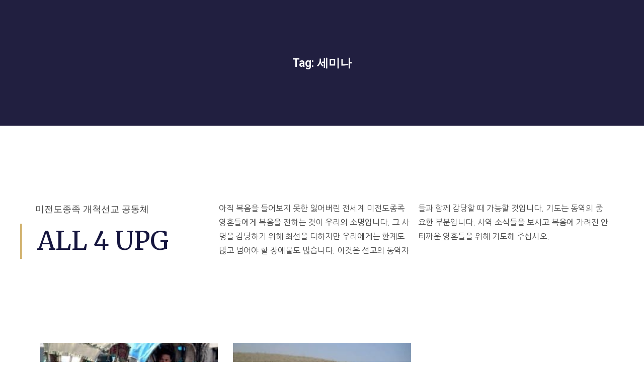

--- FILE ---
content_type: text/html; charset=UTF-8
request_url: https://all4upg.com/tag/%EC%84%B8%EB%AF%B8%EB%82%98/
body_size: 13606
content:
<!DOCTYPE html>
<html lang="en-US">
<head>
	<meta charset="UTF-8">
		<meta name='robots' content='index, follow, max-image-preview:large, max-snippet:-1, max-video-preview:-1'/>
<meta name="viewport" content="width=device-width, initial-scale=1">
	<!-- This site is optimized with the Yoast SEO plugin v24.2 - https://yoast.com/wordpress/plugins/seo/ -->
	<title>세미나 Archives - ALL 4 UPG</title>
	<link rel="canonical" href="https://all4upg.com/tag/세미나/"/>
	<meta property="og:locale" content="en_US"/>
	<meta property="og:type" content="article"/>
	<meta property="og:title" content="세미나 Archives - ALL 4 UPG"/>
	<meta property="og:url" content="https://all4upg.com/tag/세미나/"/>
	<meta property="og:site_name" content="ALL 4 UPG"/>
	<meta name="twitter:card" content="summary_large_image"/>
	<script type="application/ld+json" class="yoast-schema-graph">{"@context":"https://schema.org","@graph":[{"@type":"CollectionPage","@id":"https://all4upg.com/tag/%ec%84%b8%eb%af%b8%eb%82%98/","url":"https://all4upg.com/tag/%ec%84%b8%eb%af%b8%eb%82%98/","name":"세미나 Archives - ALL 4 UPG","isPartOf":{"@id":"http://44.237.77.86/#website"},"primaryImageOfPage":{"@id":"https://all4upg.com/tag/%ec%84%b8%eb%af%b8%eb%82%98/#primaryimage"},"image":{"@id":"https://all4upg.com/tag/%ec%84%b8%eb%af%b8%eb%82%98/#primaryimage"},"thumbnailUrl":"https://all4upg.com/wp-content/uploads/2020/05/India-licshaw2.jpeg","breadcrumb":{"@id":"https://all4upg.com/tag/%ec%84%b8%eb%af%b8%eb%82%98/#breadcrumb"},"inLanguage":"en-US"},{"@type":"ImageObject","inLanguage":"en-US","@id":"https://all4upg.com/tag/%ec%84%b8%eb%af%b8%eb%82%98/#primaryimage","url":"https://all4upg.com/wp-content/uploads/2020/05/India-licshaw2.jpeg","contentUrl":"https://all4upg.com/wp-content/uploads/2020/05/India-licshaw2.jpeg","width":476,"height":317},{"@type":"BreadcrumbList","@id":"https://all4upg.com/tag/%ec%84%b8%eb%af%b8%eb%82%98/#breadcrumb","itemListElement":[{"@type":"ListItem","position":1,"name":"Home","item":"http://44.237.77.86/"},{"@type":"ListItem","position":2,"name":"세미나"}]},{"@type":"WebSite","@id":"http://44.237.77.86/#website","url":"http://44.237.77.86/","name":"ALL 4 UPG","description":"미전도종족 개척선교","publisher":{"@id":"http://44.237.77.86/#organization"},"potentialAction":[{"@type":"SearchAction","target":{"@type":"EntryPoint","urlTemplate":"http://44.237.77.86/?s={search_term_string}"},"query-input":{"@type":"PropertyValueSpecification","valueRequired":true,"valueName":"search_term_string"}}],"inLanguage":"en-US"},{"@type":"Organization","@id":"http://44.237.77.86/#organization","name":"ALL 4 UPG","url":"http://44.237.77.86/","logo":{"@type":"ImageObject","inLanguage":"en-US","@id":"http://44.237.77.86/#/schema/logo/image/","url":"https://all4upg.com/wp-content/uploads/2021/01/cropped-cropped-a4u_Orange.jpeg","contentUrl":"https://all4upg.com/wp-content/uploads/2021/01/cropped-cropped-a4u_Orange.jpeg","width":512,"height":512,"caption":"ALL 4 UPG"},"image":{"@id":"http://44.237.77.86/#/schema/logo/image/"}}]}</script>
	<!-- / Yoast SEO plugin. -->


<link rel='dns-prefetch' href='//js.stripe.com'/>
<link rel='dns-prefetch' href='//fonts.googleapis.com'/>
<link rel='dns-prefetch' href='//www.googletagmanager.com'/>
<link rel="alternate" type="application/rss+xml" title="ALL 4 UPG &raquo; Feed" href="https://all4upg.com/feed/"/>
<link rel="alternate" type="application/rss+xml" title="ALL 4 UPG &raquo; Comments Feed" href="https://all4upg.com/comments/feed/"/>
<link rel="alternate" type="application/rss+xml" title="ALL 4 UPG &raquo; 세미나 Tag Feed" href="https://all4upg.com/tag/%ec%84%b8%eb%af%b8%eb%82%98/feed/"/>
<style id='wp-img-auto-sizes-contain-inline-css'>img:is([sizes=auto i],[sizes^="auto," i]){contain-intrinsic-size:3000px 1500px}</style>
<style id='wp-emoji-styles-inline-css'>img.wp-smiley,img.emoji{display:inline!important;border:none!important;box-shadow:none!important;height:1em!important;width:1em!important;margin:0 .07em!important;vertical-align:-.1em!important;background:none!important;padding:0!important}</style>
<link rel='stylesheet' id='wpacu-combined-css-head-1' href='//all4upg.com/wp-content/cache/asset-cleanup/css/head-a5adb2caaf50cf2e899078726ee853a61bd02e97.css' type='text/css' media='all'/>
<style id='global-styles-inline-css'>:root{--wp--preset--aspect-ratio--square:1;--wp--preset--aspect-ratio--4-3: 4/3;--wp--preset--aspect-ratio--3-4: 3/4;--wp--preset--aspect-ratio--3-2: 3/2;--wp--preset--aspect-ratio--2-3: 2/3;--wp--preset--aspect-ratio--16-9: 16/9;--wp--preset--aspect-ratio--9-16: 9/16;--wp--preset--color--black:#000;--wp--preset--color--cyan-bluish-gray:#abb8c3;--wp--preset--color--white:#fff;--wp--preset--color--pale-pink:#f78da7;--wp--preset--color--vivid-red:#cf2e2e;--wp--preset--color--luminous-vivid-orange:#ff6900;--wp--preset--color--luminous-vivid-amber:#fcb900;--wp--preset--color--light-green-cyan:#7bdcb5;--wp--preset--color--vivid-green-cyan:#00d084;--wp--preset--color--pale-cyan-blue:#8ed1fc;--wp--preset--color--vivid-cyan-blue:#0693e3;--wp--preset--color--vivid-purple:#9b51e0;--wp--preset--gradient--vivid-cyan-blue-to-vivid-purple:linear-gradient(135deg,#0693e3 0%,#9b51e0 100%);--wp--preset--gradient--light-green-cyan-to-vivid-green-cyan:linear-gradient(135deg,#7adcb4 0%,#00d082 100%);--wp--preset--gradient--luminous-vivid-amber-to-luminous-vivid-orange:linear-gradient(135deg,#fcb900 0%,#ff6900 100%);--wp--preset--gradient--luminous-vivid-orange-to-vivid-red:linear-gradient(135deg,#ff6900 0%,#cf2e2e 100%);--wp--preset--gradient--very-light-gray-to-cyan-bluish-gray:linear-gradient(135deg,#eee 0%,#a9b8c3 100%);--wp--preset--gradient--cool-to-warm-spectrum:linear-gradient(135deg,#4aeadc 0%,#9778d1 20%,#cf2aba 40%,#ee2c82 60%,#fb6962 80%,#fef84c 100%);--wp--preset--gradient--blush-light-purple:linear-gradient(135deg,#ffceec 0%,#9896f0 100%);--wp--preset--gradient--blush-bordeaux:linear-gradient(135deg,#fecda5 0%,#fe2d2d 50%,#6b003e 100%);--wp--preset--gradient--luminous-dusk:linear-gradient(135deg,#ffcb70 0%,#c751c0 50%,#4158d0 100%);--wp--preset--gradient--pale-ocean:linear-gradient(135deg,#fff5cb 0%,#b6e3d4 50%,#33a7b5 100%);--wp--preset--gradient--electric-grass:linear-gradient(135deg,#caf880 0%,#71ce7e 100%);--wp--preset--gradient--midnight:linear-gradient(135deg,#020381 0%,#2874fc 100%);--wp--preset--font-size--small:13px;--wp--preset--font-size--medium:20px;--wp--preset--font-size--large:36px;--wp--preset--font-size--x-large:42px;--wp--preset--spacing--20:.44rem;--wp--preset--spacing--30:.67rem;--wp--preset--spacing--40:1rem;--wp--preset--spacing--50:1.5rem;--wp--preset--spacing--60:2.25rem;--wp--preset--spacing--70:3.38rem;--wp--preset--spacing--80:5.06rem;--wp--preset--shadow--natural:6px 6px 9px rgba(0,0,0,.2);--wp--preset--shadow--deep:12px 12px 50px rgba(0,0,0,.4);--wp--preset--shadow--sharp:6px 6px 0 rgba(0,0,0,.2);--wp--preset--shadow--outlined:6px 6px 0 -3px #fff , 6px 6px #000;--wp--preset--shadow--crisp:6px 6px 0 #000}:where(.is-layout-flex){gap:.5em}:where(.is-layout-grid){gap:.5em}body .is-layout-flex{display:flex}.is-layout-flex{flex-wrap:wrap;align-items:center}.is-layout-flex > :is(*, div){margin:0}body .is-layout-grid{display:grid}.is-layout-grid > :is(*, div){margin:0}:where(.wp-block-columns.is-layout-flex){gap:2em}:where(.wp-block-columns.is-layout-grid){gap:2em}:where(.wp-block-post-template.is-layout-flex){gap:1.25em}:where(.wp-block-post-template.is-layout-grid){gap:1.25em}.has-black-color{color:var(--wp--preset--color--black)!important}.has-cyan-bluish-gray-color{color:var(--wp--preset--color--cyan-bluish-gray)!important}.has-white-color{color:var(--wp--preset--color--white)!important}.has-pale-pink-color{color:var(--wp--preset--color--pale-pink)!important}.has-vivid-red-color{color:var(--wp--preset--color--vivid-red)!important}.has-luminous-vivid-orange-color{color:var(--wp--preset--color--luminous-vivid-orange)!important}.has-luminous-vivid-amber-color{color:var(--wp--preset--color--luminous-vivid-amber)!important}.has-light-green-cyan-color{color:var(--wp--preset--color--light-green-cyan)!important}.has-vivid-green-cyan-color{color:var(--wp--preset--color--vivid-green-cyan)!important}.has-pale-cyan-blue-color{color:var(--wp--preset--color--pale-cyan-blue)!important}.has-vivid-cyan-blue-color{color:var(--wp--preset--color--vivid-cyan-blue)!important}.has-vivid-purple-color{color:var(--wp--preset--color--vivid-purple)!important}.has-black-background-color{background-color:var(--wp--preset--color--black)!important}.has-cyan-bluish-gray-background-color{background-color:var(--wp--preset--color--cyan-bluish-gray)!important}.has-white-background-color{background-color:var(--wp--preset--color--white)!important}.has-pale-pink-background-color{background-color:var(--wp--preset--color--pale-pink)!important}.has-vivid-red-background-color{background-color:var(--wp--preset--color--vivid-red)!important}.has-luminous-vivid-orange-background-color{background-color:var(--wp--preset--color--luminous-vivid-orange)!important}.has-luminous-vivid-amber-background-color{background-color:var(--wp--preset--color--luminous-vivid-amber)!important}.has-light-green-cyan-background-color{background-color:var(--wp--preset--color--light-green-cyan)!important}.has-vivid-green-cyan-background-color{background-color:var(--wp--preset--color--vivid-green-cyan)!important}.has-pale-cyan-blue-background-color{background-color:var(--wp--preset--color--pale-cyan-blue)!important}.has-vivid-cyan-blue-background-color{background-color:var(--wp--preset--color--vivid-cyan-blue)!important}.has-vivid-purple-background-color{background-color:var(--wp--preset--color--vivid-purple)!important}.has-black-border-color{border-color:var(--wp--preset--color--black)!important}.has-cyan-bluish-gray-border-color{border-color:var(--wp--preset--color--cyan-bluish-gray)!important}.has-white-border-color{border-color:var(--wp--preset--color--white)!important}.has-pale-pink-border-color{border-color:var(--wp--preset--color--pale-pink)!important}.has-vivid-red-border-color{border-color:var(--wp--preset--color--vivid-red)!important}.has-luminous-vivid-orange-border-color{border-color:var(--wp--preset--color--luminous-vivid-orange)!important}.has-luminous-vivid-amber-border-color{border-color:var(--wp--preset--color--luminous-vivid-amber)!important}.has-light-green-cyan-border-color{border-color:var(--wp--preset--color--light-green-cyan)!important}.has-vivid-green-cyan-border-color{border-color:var(--wp--preset--color--vivid-green-cyan)!important}.has-pale-cyan-blue-border-color{border-color:var(--wp--preset--color--pale-cyan-blue)!important}.has-vivid-cyan-blue-border-color{border-color:var(--wp--preset--color--vivid-cyan-blue)!important}.has-vivid-purple-border-color{border-color:var(--wp--preset--color--vivid-purple)!important}.has-vivid-cyan-blue-to-vivid-purple-gradient-background{background:var(--wp--preset--gradient--vivid-cyan-blue-to-vivid-purple)!important}.has-light-green-cyan-to-vivid-green-cyan-gradient-background{background:var(--wp--preset--gradient--light-green-cyan-to-vivid-green-cyan)!important}.has-luminous-vivid-amber-to-luminous-vivid-orange-gradient-background{background:var(--wp--preset--gradient--luminous-vivid-amber-to-luminous-vivid-orange)!important}.has-luminous-vivid-orange-to-vivid-red-gradient-background{background:var(--wp--preset--gradient--luminous-vivid-orange-to-vivid-red)!important}.has-very-light-gray-to-cyan-bluish-gray-gradient-background{background:var(--wp--preset--gradient--very-light-gray-to-cyan-bluish-gray)!important}.has-cool-to-warm-spectrum-gradient-background{background:var(--wp--preset--gradient--cool-to-warm-spectrum)!important}.has-blush-light-purple-gradient-background{background:var(--wp--preset--gradient--blush-light-purple)!important}.has-blush-bordeaux-gradient-background{background:var(--wp--preset--gradient--blush-bordeaux)!important}.has-luminous-dusk-gradient-background{background:var(--wp--preset--gradient--luminous-dusk)!important}.has-pale-ocean-gradient-background{background:var(--wp--preset--gradient--pale-ocean)!important}.has-electric-grass-gradient-background{background:var(--wp--preset--gradient--electric-grass)!important}.has-midnight-gradient-background{background:var(--wp--preset--gradient--midnight)!important}.has-small-font-size{font-size:var(--wp--preset--font-size--small)!important}.has-medium-font-size{font-size:var(--wp--preset--font-size--medium)!important}.has-large-font-size{font-size:var(--wp--preset--font-size--large)!important}.has-x-large-font-size{font-size:var(--wp--preset--font-size--x-large)!important}</style>

<style id='classic-theme-styles-inline-css'>.wp-block-button__link{color:#fff;background-color:#32373c;border-radius:9999px;box-shadow:none;text-decoration:none;padding:calc(.667em + 2px) calc(1.333em + 2px);font-size:1.125em}.wp-block-file__button{background:#32373c;color:#fff;text-decoration:none}</style>

<style data-wpacu-inline-css-file='1'>.give-donation-submit>.give-donation-summary-section{margin-bottom:0}.give-donation-summary-section{font-family:Montserrat,serif;font-size:16px;font-style:normal;font-weight:600}.give-donation-summary-section svg{margin:0 5px;vertical-align:text-top}.give-donation-summary-section svg path{fill:var(--primary-color,#3ba2e0)}.give-donation-summary-section .heading{font-style:italic}.give-donation-summary-section .give-donation-summary-table-wrapper{background-color:#f9f9f9;color:#333;margin:20px -20px;padding:0 20px}.give-donation-summary-section .back-btn{background-color:transparent;border:0;color:var(--primary-color,#3ba2e0);cursor:pointer;font-size:12px;font-weight:500;line-height:23px;margin:0;padding:0;text-decoration:underline}.give-donation-summary-section .give-donation-summary-help-text{align-items:center;color:#8c8c8c;display:flex;gap:5px;margin:10px 0}.give-donation-summary-section .give-donation-summary-help-text .back-btn{font-size:inherit}.give-donation-summary-section table{border-collapse:collapse;width:100%}.give-donation-summary-section tbody{color:#444}.give-donation-summary-section tr{border-bottom:1px solid #f2f2f2}.give-donation-summary-section td,.give-donation-summary-section th,.give-donation-summary-section tr{height:42px;padding:10px 0}.give-donation-summary-section th{text-align:left}.give-donation-summary-section td{font-size:15px;font-weight:500;line-height:18px}.give-donation-summary-section td:last-child,.give-donation-summary-section th:last-child{text-align:right}@media screen and (max-width:500px){.give-donation-summary-section td,.give-donation-summary-section th,.give-donation-summary-section tr{height:26px}.give-donation-summary-section td,.give-donation-summary-section th{padding-top:15px;vertical-align:top}.give-donation-summary-section td:last-child,.give-donation-summary-section th:last-child{width:40%}.give-donation-summary-section .give-donation-summary-help-text{align-items:start}.give-donation-summary-section .give-donation-summary-help-text img{margin-top:3px}}</style>






<link rel='stylesheet' id='wpacu-combined-google-fonts-css' href='https://fonts.googleapis.com/css?family=Black+Han+Sans:100,100i,200,200i,300,300i,400,400i,500,500i,600,600i,700,700i,800,800i,900,900i|Gothic+A1:100,100i,200,200i,300,300i,400,400i,500,500i,600,600i,700,700i,800,800i,900,900i|Merriweather:100,100italic,200,200italic,300,300italic,400,400italic,500,500italic,600,600italic,700,700italic,800,800italic,900,900italic|Montserrat:100,100italic,200,200italic,300,300italic,400,400italic,500,500italic,600,600italic,700,700italic,800,800italic,900,900italic|Nanum+Gothic:100,100italic,200,200italic,300,300italic,400,400italic,500,500italic,600,600italic,700,700italic,800,800italic,900,900italic|Roboto:100,100italic,200,200italic,300,300italic,400,400italic,500,500italic,600,600italic,700,700italic,800,800italic,900,900italic|Roboto+Slab:100,100italic,200,200italic,300,300italic,400,400italic,500,500italic,600,600italic,700,700italic,800,800italic,900,900italic&amp;subset=latin' type='text/css' media='all'/>

<style data-wpacu-inline-css-file='1'>.elementor-kit-9019{--e-global-color-primary:#6ec1e4;--e-global-color-secondary:#54595f;--e-global-color-text:#7a7a7a;--e-global-color-accent:#61ce70;--e-global-color-791778d:#f9b625;--e-global-color-74e5a21:#f28b44;--e-global-color-cf0d201:#435968;--e-global-typography-primary-font-family:"Roboto";--e-global-typography-primary-font-weight:600;--e-global-typography-secondary-font-family:"Roboto Slab";--e-global-typography-secondary-font-weight:400;--e-global-typography-text-font-family:"Roboto";--e-global-typography-text-font-weight:400;--e-global-typography-accent-font-family:"Roboto";--e-global-typography-accent-font-weight:500}.elementor-section.elementor-section-boxed>.elementor-container{max-width:1140px}.e-con{--container-max-width:1140px}.elementor-widget:not(:last-child){margin-bottom:20px}.elementor-element{--widgets-spacing:20px}{}h1.entry-title{display:var(--page-title-display)}.elementor-kit-9019 e-page-transition{background-color:#ffbc7d}@media (max-width:1024px){.elementor-section.elementor-section-boxed>.elementor-container{max-width:1024px}.e-con{--container-max-width:1024px}}@media (max-width:767px){.elementor-section.elementor-section-boxed>.elementor-container{max-width:767px}.e-con{--container-max-width:767px}}</style>





<style data-wpacu-inline-css-file='1'>#elementor-popup-modal-9704 .dialog-message{width:640px;height:auto}#elementor-popup-modal-9704{justify-content:center;align-items:center;pointer-events:all;background-color:rgba(0,0,0,.8)}#elementor-popup-modal-9704 .dialog-close-button{display:flex}#elementor-popup-modal-9704 .dialog-widget-content{box-shadow:2px 8px 23px 3px rgba(0,0,0,.2)}</style>



<style data-wpacu-inline-css-file='1'>@font-face{font-family:"Font Awesome 5 Free";font-style:normal;font-weight:900;font-display:block;src:url(/wp-content/plugins/elementor/assets/lib/font-awesome/css/../webfonts/fa-solid-900.eot);src:url(/wp-content/plugins/elementor/assets/lib/font-awesome/css/../webfonts/fa-solid-900.eot?#iefix) format("embedded-opentype") , url(/wp-content/plugins/elementor/assets/lib/font-awesome/css/../webfonts/fa-solid-900.woff2) format("woff2") , url(/wp-content/plugins/elementor/assets/lib/font-awesome/css/../webfonts/fa-solid-900.woff) format("woff") , url(/wp-content/plugins/elementor/assets/lib/font-awesome/css/../webfonts/fa-solid-900.ttf) format("truetype") , url(/wp-content/plugins/elementor/assets/lib/font-awesome/css/../webfonts/fa-solid-900.svg#fontawesome) format("svg")}.fa,.fas{font-family:"Font Awesome 5 Free";font-weight:900}</style>
<style data-wpacu-inline-css-file='1'>@font-face{font-family:"Font Awesome 5 Brands";font-style:normal;font-weight:400;font-display:block;src:url(/wp-content/plugins/elementor/assets/lib/font-awesome/css/../webfonts/fa-brands-400.eot);src:url(/wp-content/plugins/elementor/assets/lib/font-awesome/css/../webfonts/fa-brands-400.eot?#iefix) format("embedded-opentype") , url(/wp-content/plugins/elementor/assets/lib/font-awesome/css/../webfonts/fa-brands-400.woff2) format("woff2") , url(/wp-content/plugins/elementor/assets/lib/font-awesome/css/../webfonts/fa-brands-400.woff) format("woff") , url(/wp-content/plugins/elementor/assets/lib/font-awesome/css/../webfonts/fa-brands-400.ttf) format("truetype") , url(/wp-content/plugins/elementor/assets/lib/font-awesome/css/../webfonts/fa-brands-400.svg#fontawesome) format("svg")}.fab{font-family:"Font Awesome 5 Brands";font-weight:400}</style>
<script id="give-stripe-js-js-extra">var give_stripe_vars={"zero_based_currency":"","zero_based_currencies_list":["JPY","KRW","CLP","ISK","BIF","DJF","GNF","KHR","KPW","LAK","LKR","MGA","MZN","VUV"],"sitename":"ALL 4 UPG","checkoutBtnTitle":"Donate","publishable_key":"pk_live_SMtnnvlq4TpJelMdklNha8iD","checkout_image":"","checkout_address":"","checkout_processing_text":"Donation Processing...","give_version":"3.19.4","cc_fields_format":"multi","card_number_placeholder_text":"Card Number","card_cvc_placeholder_text":"CVC","donate_button_text":"Donate Now","element_font_styles":{"cssSrc":false},"element_base_styles":{"color":"#32325D","fontWeight":500,"fontSize":"16px","fontSmoothing":"antialiased","::placeholder":{"color":"#222222"},":-webkit-autofill":{"color":"#e39f48"}},"element_complete_styles":{},"element_empty_styles":{},"element_invalid_styles":{},"float_labels":"","base_country":"US","preferred_locale":"en"};</script>
<script src="https://js.stripe.com/v3/?ver=3.19.4" id="give-stripe-js-js"></script>
<script id="give-js-extra">var give_global_vars={"ajaxurl":"https://all4upg.com/wp-admin/admin-ajax.php","checkout_nonce":"5aa989be9d","currency":"USD","currency_sign":"$","currency_pos":"before","thousands_separator":",","decimal_separator":".","no_gateway":"Please select a payment method.","bad_minimum":"The minimum custom donation amount for this form is","bad_maximum":"The maximum custom donation amount for this form is","general_loading":"Loading...","purchase_loading":"Please Wait...","textForOverlayScreen":"\u003Ch3\u003EProcessing...\u003C/h3\u003E\u003Cp\u003EThis will only take a second!\u003C/p\u003E","number_decimals":"2","is_test_mode":"","give_version":"3.19.4","magnific_options":{"main_class":"give-modal","close_on_bg_click":false},"form_translation":{"payment-mode":"Please select payment mode.","give_first":"Please enter your first name.","give_last":"Please enter your last name.","give_email":"Please enter a valid email address.","give_user_login":"Invalid email address or username.","give_user_pass":"Enter a password.","give_user_pass_confirm":"Enter the password confirmation.","give_agree_to_terms":"You must agree to the terms and conditions."},"confirm_email_sent_message":"Please check your email and click on the link to access your complete donation history.","ajax_vars":{"ajaxurl":"https://all4upg.com/wp-admin/admin-ajax.php","ajaxNonce":"f4e57d87db","loading":"Loading","select_option":"Please select an option","default_gateway":"stripe","permalinks":"1","number_decimals":2},"cookie_hash":"b5da3916e30c54a2604b3b356303293d","session_nonce_cookie_name":"wp-give_session_reset_nonce_b5da3916e30c54a2604b3b356303293d","session_cookie_name":"wp-give_session_b5da3916e30c54a2604b3b356303293d","delete_session_nonce_cookie":"0"};var giveApiSettings={"root":"https://all4upg.com/wp-json/give-api/v2/","rest_base":"give-api/v2"};</script>
<script id='wpacu-combined-js-head-group-1' src='//all4upg.com/wp-content/cache/asset-cleanup/js/head-c59241cba9e7a226a45be08da1e583f97fe4d94e.js'></script><link rel="https://api.w.org/" href="https://all4upg.com/wp-json/"/><link rel="alternate" title="JSON" type="application/json" href="https://all4upg.com/wp-json/wp/v2/tags/35"/><link rel="EditURI" type="application/rsd+xml" title="RSD" href="https://all4upg.com/xmlrpc.php?rsd"/>
<meta name="generator" content="WordPress 6.9"/>
	<link rel="preconnect" href="https://fonts.googleapis.com">
	<link rel="preconnect" href="https://fonts.gstatic.com">
	<meta name="generator" content="Site Kit by Google 1.144.0"/><meta name="generator" content="Give v3.19.4"/>
<link rel="icon" href="https://all4upg.com/wp-content/uploads/2021/01/cropped-a4u_Orange-32x32.jpeg" sizes="32x32"/>
<link rel="icon" href="https://all4upg.com/wp-content/uploads/2021/01/cropped-a4u_Orange-192x192.jpeg" sizes="192x192"/>
<link rel="apple-touch-icon" href="https://all4upg.com/wp-content/uploads/2021/01/cropped-a4u_Orange-180x180.jpeg"/>
<meta name="msapplication-TileImage" content="https://all4upg.com/wp-content/uploads/2021/01/cropped-a4u_Orange-270x270.jpeg"/>
		<style id="wp-custom-css">#bitnami-banner{display:none}</style>
		<!-- OceanWP CSS -->
<style type="text/css">body .theme-button,body input[type="submit"],body button[type="submit"],body button,body .button,body div.wpforms-container-full .wpforms-form input[type="submit"],body div.wpforms-container-full .wpforms-form button[type="submit"],body div.wpforms-container-full .wpforms-form .wpforms-page-button,.wp-element-button,.wp-block-button__link{border-color:#fff}body .theme-button:hover,body input[type="submit"]:hover,body button[type="submit"]:hover,body button:hover,body .button:hover,body div.wpforms-container-full .wpforms-form input[type="submit"]:hover,body div.wpforms-container-full .wpforms-form input[type="submit"]:active,body div.wpforms-container-full .wpforms-form button[type="submit"]:hover,body div.wpforms-container-full .wpforms-form button[type="submit"]:active,body div.wpforms-container-full .wpforms-form .wpforms-page-button:hover,body div.wpforms-container-full .wpforms-form .wpforms-page-button:active,.wp-element-button:hover,.wp-block-button__link:hover{border-color:#fff}.theme-button,input[type="submit"],button[type="submit"],button,.button,body div.wpforms-container-full .wpforms-form input[type="submit"],body div.wpforms-container-full .wpforms-form button[type="submit"],body div.wpforms-container-full .wpforms-form .wpforms-page-button{border-style:solid}.theme-button,input[type="submit"],button[type="submit"],button,.button,body div.wpforms-container-full .wpforms-form input[type="submit"],body div.wpforms-container-full .wpforms-form button[type="submit"],body div.wpforms-container-full .wpforms-form .wpforms-page-button{border-width:1px}form input[type="text"],form input[type="password"],form input[type="email"],form input[type="url"],form input[type="date"],form input[type="month"],form input[type="time"],form input[type="datetime"],form input[type="datetime-local"],form input[type="week"],form input[type="number"],form input[type="search"],form input[type="tel"],form input[type="color"],form select,form textarea,.woocommerce .woocommerce-checkout .select2-container--default .select2-selection--single{border-style:solid}body div.wpforms-container-full .wpforms-form input[type="date"],body div.wpforms-container-full .wpforms-form input[type="datetime"],body div.wpforms-container-full .wpforms-form input[type="datetime-local"],body div.wpforms-container-full .wpforms-form input[type="email"],body div.wpforms-container-full .wpforms-form input[type="month"],body div.wpforms-container-full .wpforms-form input[type="number"],body div.wpforms-container-full .wpforms-form input[type="password"],body div.wpforms-container-full .wpforms-form input[type="range"],body div.wpforms-container-full .wpforms-form input[type="search"],body div.wpforms-container-full .wpforms-form input[type="tel"],body div.wpforms-container-full .wpforms-form input[type="text"],body div.wpforms-container-full .wpforms-form input[type="time"],body div.wpforms-container-full .wpforms-form input[type="url"],body div.wpforms-container-full .wpforms-form input[type="week"],body div.wpforms-container-full .wpforms-form select,body div.wpforms-container-full .wpforms-form textarea{border-style:solid}form input[type="text"],form input[type="password"],form input[type="email"],form input[type="url"],form input[type="date"],form input[type="month"],form input[type="time"],form input[type="datetime"],form input[type="datetime-local"],form input[type="week"],form input[type="number"],form input[type="search"],form input[type="tel"],form input[type="color"],form select,form textarea{border-radius:3px}body div.wpforms-container-full .wpforms-form input[type="date"],body div.wpforms-container-full .wpforms-form input[type="datetime"],body div.wpforms-container-full .wpforms-form input[type="datetime-local"],body div.wpforms-container-full .wpforms-form input[type="email"],body div.wpforms-container-full .wpforms-form input[type="month"],body div.wpforms-container-full .wpforms-form input[type="number"],body div.wpforms-container-full .wpforms-form input[type="password"],body div.wpforms-container-full .wpforms-form input[type="range"],body div.wpforms-container-full .wpforms-form input[type="search"],body div.wpforms-container-full .wpforms-form input[type="tel"],body div.wpforms-container-full .wpforms-form input[type="text"],body div.wpforms-container-full .wpforms-form input[type="time"],body div.wpforms-container-full .wpforms-form input[type="url"],body div.wpforms-container-full .wpforms-form input[type="week"],body div.wpforms-container-full .wpforms-form select,body div.wpforms-container-full .wpforms-form textarea{border-radius:3px}#site-header,.has-transparent-header .is-sticky #site-header,.has-vh-transparent .is-sticky #site-header.vertical-header,#searchform-header-replace{background-color:#1e73be}#site-header.has-header-media .overlay-header-media{background-color:rgba(0,0,0,.5)}#site-logo #site-logo-inner a img,#site-header.center-header #site-navigation-wrap .middle-site-logo a img{max-width:160px}@media (max-width:480px){#site-logo #site-logo-inner a img,#site-header.center-header #site-navigation-wrap .middle-site-logo a img{max-width:100px}}#site-navigation-wrap .dropdown-menu>li>a,.oceanwp-mobile-menu-icon a,#searchform-header-replace-close{color:#fff}#site-navigation-wrap .dropdown-menu>li>a .owp-icon use,.oceanwp-mobile-menu-icon a .owp-icon use,#searchform-header-replace-close .owp-icon use{stroke:#fff}#site-navigation-wrap .dropdown-menu>li>a:hover,.oceanwp-mobile-menu-icon a:hover,#searchform-header-replace-close:hover{color:#f9b625}#site-navigation-wrap .dropdown-menu>li>a:hover .owp-icon use,.oceanwp-mobile-menu-icon a:hover .owp-icon use,#searchform-header-replace-close:hover .owp-icon use{stroke:#f9b625}.dropdown-menu ul li a.menu-link:hover{color:#fff}.dropdown-menu ul li a.menu-link:hover .owp-icon use{stroke:#fff}.dropdown-menu ul li a.menu-link:hover{background-color:#13aff0}@media (max-width:1080px){#top-bar-nav,#site-navigation-wrap,.oceanwp-social-menu,.after-header-content{display:none}.center-logo #site-logo{float:none;position:absolute;left:50%;padding:0;-webkit-transform:translateX(-50%);transform:translateX(-50%)}#site-header.center-header #site-logo,.oceanwp-mobile-menu-icon,#oceanwp-cart-sidebar-wrap{display:block}body.vertical-header-style #outer-wrap{margin:0!important}#site-header.vertical-header{position:relative;width:100%;left:0!important;right:0!important}#site-header.vertical-header .has-template>#site-logo{display:block}#site-header.vertical-header #site-header-inner{display:-webkit-box;display:-webkit-flex;display:-ms-flexbox;display:flex;-webkit-align-items:center;align-items:center;padding:0;max-width:90%}#site-header.vertical-header #site-header-inner >*:not(.oceanwp-mobile-menu-icon){display:none}#site-header.vertical-header #site-header-inner>*{padding:0!important}#site-header.vertical-header #site-header-inner #site-logo{display:block;margin:0;width:50%;text-align:left}body.rtl #site-header.vertical-header #site-header-inner #site-logo{text-align:right}#site-header.vertical-header #site-header-inner .oceanwp-mobile-menu-icon{width:50%;text-align:right}body.rtl #site-header.vertical-header #site-header-inner .oceanwp-mobile-menu-icon{text-align:left}#site-header.vertical-header .vertical-toggle,body.vertical-header-style.vh-closed #site-header.vertical-header .vertical-toggle{display:none}#site-logo.has-responsive-logo .custom-logo-link{display:none}#site-logo.has-responsive-logo .responsive-logo-link{display:block}.is-sticky #site-logo.has-sticky-logo .responsive-logo-link{display:none}.is-sticky #site-logo.has-responsive-logo .sticky-logo-link{display:block}#top-bar.has-no-content #top-bar-social.top-bar-left,#top-bar.has-no-content #top-bar-social.top-bar-right{position:inherit;left:auto;right:auto;float:none;height:auto;line-height:1.5em;margin-top:0;text-align:center}#top-bar.has-no-content #top-bar-social li{float:none;display:inline-block}.owp-cart-overlay,#side-panel-wrap a.side-panel-btn{display:none!important}}a.sidr-class-toggle-sidr-close{background-color:#fff}body .sidr a,body .sidr-class-dropdown-toggle,#mobile-dropdown ul li a,#mobile-dropdown ul li a .dropdown-toggle,#mobile-fullscreen ul li a,#mobile-fullscreen .oceanwp-social-menu.simple-social ul li a{color:#fff}#mobile-fullscreen a.close .close-icon-inner,#mobile-fullscreen a.close .close-icon-inner::after{background-color:#fff}body .sidr a:hover,body .sidr-class-dropdown-toggle:hover,body .sidr-class-dropdown-toggle .fa,body .sidr-class-menu-item-has-children.active>a,body .sidr-class-menu-item-has-children.active>a>.sidr-class-dropdown-toggle,#mobile-dropdown ul li a:hover,#mobile-dropdown ul li a .dropdown-toggle:hover,#mobile-dropdown .menu-item-has-children.active>a,#mobile-dropdown .menu-item-has-children.active>a>.dropdown-toggle,#mobile-fullscreen ul li a:hover,#mobile-fullscreen .oceanwp-social-menu.simple-social ul li a:hover{color:#fff}#mobile-fullscreen a.close:hover .close-icon-inner,#mobile-fullscreen a.close:hover .close-icon-inner::after{background-color:#fff}body .sidr-class-mobile-searchform input,body .sidr-class-mobile-searchform input:focus,#mobile-dropdown #mobile-menu-search form input,#mobile-fullscreen #mobile-search input,#mobile-fullscreen #mobile-search .search-text{color:#f9f9f9}.sidr-class-mobile-searchform button,#mobile-dropdown #mobile-menu-search form button{color:#e2e2e2}.sidr-class-mobile-searchform button .owp-icon use,#mobile-dropdown #mobile-menu-search form button .owp-icon use{stroke:#e2e2e2}.ocean-single-post-header ul.meta-item li a:hover{color:#333}#footer-bottom,#footer-bottom p{color:#f2f2f2}body{font-family:'Gothic A1';font-size:14px;line-height:1.8}h1,h2,h3,h4,h5,h6,.theme-heading,.widget-title,.oceanwp-widget-recent-posts-title,.comment-reply-title,.entry-title,.sidebar-box .widget-title{line-height:1.4}h1{font-family:'Black Han Sans';font-size:23px;line-height:1.4;font-weight:400}h2{font-family:'Black Han Sans';font-size:20px;line-height:1.4;font-weight:200}h3{font-size:18px;line-height:1.4}h4{font-size:17px;line-height:1.4}h5{font-size:14px;line-height:1.4}h6{font-size:15px;line-height:1.4}.page-header .page-header-title,.page-header.background-image-page-header .page-header-title{font-size:32px;line-height:1.4}.page-header .page-subheading{font-size:15px;line-height:1.8}.site-breadcrumbs,.site-breadcrumbs a{font-size:13px;line-height:1.4}#top-bar-content,#top-bar-social-alt{font-size:12px;line-height:1.8}#site-logo a.site-logo-text{font-size:24px;line-height:1.8}.dropdown-menu ul li a.menu-link,#site-header.full_screen-header .fs-dropdown-menu ul.sub-menu li a{font-size:12px;line-height:1.2;letter-spacing:.6px}.sidr-class-dropdown-menu li a,a.sidr-class-toggle-sidr-close,#mobile-dropdown ul li a,body #mobile-fullscreen ul li a{font-size:15px;line-height:1.8}.blog-entry.post .blog-entry-header .entry-title a{font-size:24px;line-height:1.4}.ocean-single-post-header .single-post-title{font-size:34px;line-height:1.4;letter-spacing:.6px}.ocean-single-post-header ul.meta-item li,.ocean-single-post-header ul.meta-item li a{font-size:13px;line-height:1.4;letter-spacing:.6px}.ocean-single-post-header .post-author-name,.ocean-single-post-header .post-author-name a{font-size:14px;line-height:1.4;letter-spacing:.6px}.ocean-single-post-header .post-author-description{font-size:12px;line-height:1.4;letter-spacing:.6px}.single-post .entry-title{line-height:1.4;letter-spacing:.6px}.single-post ul.meta li,.single-post ul.meta li a{font-size:14px;line-height:1.4;letter-spacing:.6px}.sidebar-box .widget-title,.sidebar-box.widget_block .wp-block-heading{font-size:13px;line-height:1;letter-spacing:1px}#footer-widgets .footer-box .widget-title{font-size:13px;line-height:1;letter-spacing:1px}#footer-bottom #copyright{font-size:12px;line-height:1}#footer-bottom #footer-bottom-menu{font-size:12px;line-height:1}.woocommerce-store-notice.demo_store{line-height:2;letter-spacing:1.5px}.demo_store .woocommerce-store-notice__dismiss-link{line-height:2;letter-spacing:1.5px}.woocommerce ul.products li.product li.title h2,.woocommerce ul.products li.product li.title a{font-size:14px;line-height:1.5}.woocommerce ul.products li.product li.category,.woocommerce ul.products li.product li.category a{font-size:12px;line-height:1}.woocommerce ul.products li.product .price{font-size:18px;line-height:1}.woocommerce ul.products li.product .button,.woocommerce ul.products li.product .product-inner .added_to_cart{font-size:12px;line-height:1.5;letter-spacing:1px}.woocommerce ul.products li.owp-woo-cond-notice span,.woocommerce ul.products li.owp-woo-cond-notice a{font-size:16px;line-height:1;letter-spacing:1px;font-weight:600;text-transform:capitalize}.woocommerce div.product .product_title{font-size:24px;line-height:1.4;letter-spacing:.6px}.woocommerce div.product p.price{font-size:36px;line-height:1}.woocommerce .owp-btn-normal .summary form button.button,.woocommerce .owp-btn-big .summary form button.button,.woocommerce .owp-btn-very-big .summary form button.button{font-size:12px;line-height:1.5;letter-spacing:1px;text-transform:uppercase}.woocommerce div.owp-woo-single-cond-notice span,.woocommerce div.owp-woo-single-cond-notice a{font-size:18px;line-height:2;letter-spacing:1.5px;font-weight:600;text-transform:capitalize}.ocean-preloader--active .preloader-after-content{font-size:20px;line-height:1.8;letter-spacing:.6px}</style>	<style id="egf-frontend-styles" type="text/css">p{font-family:'Georgia',sans-serif;font-style:normal;font-weight:400}h1{font-family:'Arial',sans-serif;font-style:normal;font-weight:400}h2{font-family:'Arial',sans-serif;font-style:normal;font-weight:400}h3{font-family:'Arial',sans-serif;font-style:normal;font-weight:400}h4{font-family:'Arial',sans-serif;font-style:normal;font-weight:400}h5{font-family:'Arial',sans-serif;font-style:normal;font-weight:400}h6{font-family:'Arial',sans-serif;font-style:normal;font-weight:400}</style>
		<meta name="viewport" content="width=device-width, initial-scale=1.0, viewport-fit=cover"/>
</head>
<body class="archive tag tag-35 wp-custom-logo wp-embed-responsive wp-theme-oceanwp oceanwp-theme dropdown-mobile has-sidebar content-right-sidebar elementor-default elementor-template-canvas elementor-kit-9019 elementor-page-7492">
			<div data-elementor-type="archive" data-elementor-id="7492" class="elementor elementor-7492 elementor-location-archive">
					<div class="elementor-section-wrap">
								<section class="elementor-section elementor-top-section elementor-element elementor-element-3bbb7d90 elementor-section-height-min-height elementor-section-boxed elementor-section-height-default elementor-section-items-middle" data-id="3bbb7d90" data-element_type="section" data-settings="{&quot;background_background&quot;:&quot;classic&quot;}">
						<div class="elementor-container elementor-column-gap-default">
							<div class="elementor-row">
					<div class="elementor-column elementor-col-100 elementor-top-column elementor-element elementor-element-6d161c0c" data-id="6d161c0c" data-element_type="column">
			<div class="elementor-column-wrap elementor-element-populated">
							<div class="elementor-widget-wrap">
						<div class="elementor-element elementor-element-fba89a3 elementor-widget elementor-widget-theme-archive-title elementor-page-title elementor-widget-heading" data-id="fba89a3" data-element_type="widget" data-widget_type="theme-archive-title.default">
				<div class="elementor-widget-container">
			<h1 class="elementor-heading-title elementor-size-default">Tag: 세미나</h1>		</div>
				</div>
						</div>
					</div>
		</div>
								</div>
					</div>
		</section>
				<section class="elementor-section elementor-top-section elementor-element elementor-element-445361fc elementor-section-boxed elementor-section-height-default elementor-section-height-default" data-id="445361fc" data-element_type="section">
						<div class="elementor-container elementor-column-gap-default">
							<div class="elementor-row">
					<div class="elementor-column elementor-col-50 elementor-top-column elementor-element elementor-element-4e8bcdd9" data-id="4e8bcdd9" data-element_type="column">
			<div class="elementor-column-wrap elementor-element-populated">
							<div class="elementor-widget-wrap">
						<div class="elementor-element elementor-element-26043da7 elementor-widget elementor-widget-heading" data-id="26043da7" data-element_type="widget" data-widget_type="heading.default">
				<div class="elementor-widget-container">
			<h4 class="elementor-heading-title elementor-size-default">미전도종족 개척선교 공동체</h4>		</div>
				</div>
				<div class="elementor-element elementor-element-43b34b62 elementor-widget elementor-widget-heading" data-id="43b34b62" data-element_type="widget" data-widget_type="heading.default">
				<div class="elementor-widget-container">
			<h2 class="elementor-heading-title elementor-size-default">ALL 4 UPG</h2>		</div>
				</div>
						</div>
					</div>
		</div>
				<div class="elementor-column elementor-col-50 elementor-top-column elementor-element elementor-element-1070c77e" data-id="1070c77e" data-element_type="column">
			<div class="elementor-column-wrap elementor-element-populated">
							<div class="elementor-widget-wrap">
						<div class="elementor-element elementor-element-490ff5fd elementor-widget elementor-widget-text-editor" data-id="490ff5fd" data-element_type="widget" data-widget_type="text-editor.default">
				<div class="elementor-widget-container">
								<div class="elementor-text-editor elementor-clearfix">
				아직 복음을 들어보지 못한 잃어버린 전세계 미전도종족 영혼들에게 복음을 전하는 것이 우리의 소명입니다. 그 사명을 감당하기 위해 최선을 다하지만 우리에게는 한계도 많고 넘어야 할 장애물도 많습니다. 이것은 선교의 동역자들과 함께 감당할 때 가능할 것입니다. 기도는 동역의 중요한 부분입니다. 사역 소식들을 보시고 복음에 가려진 안타까운 영혼들을 위해 기도해 주십시오. 					</div>
						</div>
				</div>
						</div>
					</div>
		</div>
								</div>
					</div>
		</section>
				<section class="elementor-section elementor-top-section elementor-element elementor-element-c3af28b elementor-section-boxed elementor-section-height-default elementor-section-height-default" data-id="c3af28b" data-element_type="section">
						<div class="elementor-container elementor-column-gap-default">
							<div class="elementor-row">
					<div class="elementor-column elementor-col-100 elementor-top-column elementor-element elementor-element-f496bed" data-id="f496bed" data-element_type="column">
			<div class="elementor-column-wrap elementor-element-populated">
							<div class="elementor-widget-wrap">
						<div class="elementor-element elementor-element-161ff64 elementor-grid-3 elementor-grid-tablet-2 elementor-grid-mobile-1 elementor-posts--thumbnail-top elementor-widget elementor-widget-archive-posts" data-id="161ff64" data-element_type="widget" data-settings="{&quot;archive_classic_columns&quot;:&quot;3&quot;,&quot;archive_classic_columns_tablet&quot;:&quot;2&quot;,&quot;archive_classic_columns_mobile&quot;:&quot;1&quot;,&quot;archive_classic_row_gap&quot;:{&quot;unit&quot;:&quot;px&quot;,&quot;size&quot;:35,&quot;sizes&quot;:[]},&quot;archive_classic_row_gap_tablet&quot;:{&quot;unit&quot;:&quot;px&quot;,&quot;size&quot;:&quot;&quot;,&quot;sizes&quot;:[]},&quot;archive_classic_row_gap_mobile&quot;:{&quot;unit&quot;:&quot;px&quot;,&quot;size&quot;:&quot;&quot;,&quot;sizes&quot;:[]},&quot;pagination_type&quot;:&quot;numbers&quot;}" data-widget_type="archive-posts.archive_classic">
				<div class="elementor-widget-container">
					<div class="elementor-posts-container elementor-posts elementor-posts--skin-classic elementor-grid">
				<article class="elementor-post elementor-grid-item post-7195 post type-post status-publish format-standard has-post-thumbnail hentry category-upg tag-18 tag-25 tag-26 tag-28 tag-32 tag-35 entry has-media">
				<a class="elementor-post__thumbnail__link" href="https://all4upg.com/2020/04/28/%ec%9a%b0%eb%a6%ac%ea%b0%80-%ec%99%b8%eb%a9%b4%ed%95%9c-%ea%b7%b8%eb%93%a4-%eb%af%b8%ec%a0%84%eb%8f%84%ec%a2%85%ec%a1%b1/">
			<div class="elementor-post__thumbnail"><img width="300" height="200" src="https://all4upg.com/wp-content/uploads/2020/05/India-licshaw2-300x200.jpeg" class="attachment-medium size-medium" alt=""/></div>
		</a>
				<div class="elementor-post__text">
				<h3 class="elementor-post__title">
			<a href="https://all4upg.com/2020/04/28/%ec%9a%b0%eb%a6%ac%ea%b0%80-%ec%99%b8%eb%a9%b4%ed%95%9c-%ea%b7%b8%eb%93%a4-%eb%af%b8%ec%a0%84%eb%8f%84%ec%a2%85%ec%a1%b1/">
				우리가 외면한 그들, 미전도종족!  &#8211; 미전도종족 시리즈 #2-			</a>
		</h3>
				<div class="elementor-post__meta-data">
					<span class="elementor-post-date">
			April 28, 2020		</span>
				<span class="elementor-post-avatar">
			No Comments		</span>
				</div>
				<div class="elementor-post__excerpt">
			<p>&#8220;미전도종족은 충분한 수의 기독교인이 존재하지 않고 전도할 수 있는 자원도 충분치 않아 스스로 전도할 수 없는 종족&#8221; 미전도종족은 왜 여전히 복음을 듣지 못하고 있나? 미전도종족이</p>
		</div>
		
		<a class="elementor-post__read-more" href="https://all4upg.com/2020/04/28/%ec%9a%b0%eb%a6%ac%ea%b0%80-%ec%99%b8%eb%a9%b4%ed%95%9c-%ea%b7%b8%eb%93%a4-%eb%af%b8%ec%a0%84%eb%8f%84%ec%a2%85%ec%a1%b1/">
			내용보기		</a>

				</div>
				</article>
				<article class="elementor-post elementor-grid-item post-7187 post type-post status-publish format-standard has-post-thumbnail hentry category-upg tag-18 tag-25 tag-26 tag-28 tag-32 tag-35 entry has-media">
				<a class="elementor-post__thumbnail__link" href="https://all4upg.com/2020/03/10/%eb%af%b8%ec%a0%84%eb%8f%84%ec%a2%85%ec%a1%b1-%ea%b7%b8%eb%93%a4%ec%9d%80-%eb%88%84%ea%b5%ac%ec%9d%b8%ea%b0%80-%eb%af%b8%ec%a0%84%eb%8f%84%ec%a2%85%ec%a1%b1-%ec%8b%9c%eb%a6%ac%ec%a6%88-1/">
			<div class="elementor-post__thumbnail"><img width="300" height="200" src="https://all4upg.com/wp-content/uploads/2020/05/Afghan-man-e1591720702940-300x200.jpg" class="attachment-medium size-medium" alt=""/></div>
		</a>
				<div class="elementor-post__text">
				<h3 class="elementor-post__title">
			<a href="https://all4upg.com/2020/03/10/%eb%af%b8%ec%a0%84%eb%8f%84%ec%a2%85%ec%a1%b1-%ea%b7%b8%eb%93%a4%ec%9d%80-%eb%88%84%ea%b5%ac%ec%9d%b8%ea%b0%80-%eb%af%b8%ec%a0%84%eb%8f%84%ec%a2%85%ec%a1%b1-%ec%8b%9c%eb%a6%ac%ec%a6%88-1/">
				미전도종족, 그들은 누구인가? &#8211; 미전도종족 시리즈 #1-			</a>
		</h3>
				<div class="elementor-post__meta-data">
					<span class="elementor-post-date">
			March 10, 2020		</span>
				<span class="elementor-post-avatar">
			No Comments		</span>
				</div>
				<div class="elementor-post__excerpt">
			<p>&#8220;미전도종족은 충분한 수의 기독교인이 존재하지 않고 전도할 수 있는 자원도 충분치 않아 스스로 전도할 수 없는 종족&#8221; 미전도종족은 누구인가?  오지에 가서 선교하는것? 현지인 중심의 교회를</p>
		</div>
		
		<a class="elementor-post__read-more" href="https://all4upg.com/2020/03/10/%eb%af%b8%ec%a0%84%eb%8f%84%ec%a2%85%ec%a1%b1-%ea%b7%b8%eb%93%a4%ec%9d%80-%eb%88%84%ea%b5%ac%ec%9d%b8%ea%b0%80-%eb%af%b8%ec%a0%84%eb%8f%84%ec%a2%85%ec%a1%b1-%ec%8b%9c%eb%a6%ac%ec%a6%88-1/">
			내용보기		</a>

				</div>
				</article>
				</div>
		
				</div>
				</div>
						</div>
					</div>
		</div>
								</div>
					</div>
		</section>
							</div>
				</div>
		<script type="speculationrules">
{"prefetch":[{"source":"document","where":{"and":[{"href_matches":"/*"},{"not":{"href_matches":["/wp-*.php","/wp-admin/*","/wp-content/uploads/*","/wp-content/*","/wp-content/plugins/*","/wp-content/themes/oceanwp/*","/*\\?(.+)"]}},{"not":{"selector_matches":"a[rel~=\"nofollow\"]"}},{"not":{"selector_matches":".no-prefetch, .no-prefetch a"}}]},"eagerness":"conservative"}]}
</script>
		<div data-elementor-type="popup" data-elementor-id="9704" class="elementor elementor-9704 elementor-location-popup" data-elementor-settings="{&quot;triggers&quot;:[],&quot;timing&quot;:[]}">
					<div class="elementor-section-wrap">
								<section class="elementor-section elementor-top-section elementor-element elementor-element-c6ad97e elementor-section-boxed elementor-section-height-default elementor-section-height-default" data-id="c6ad97e" data-element_type="section">
						<div class="elementor-container elementor-column-gap-default">
							<div class="elementor-row">
					<div class="elementor-column elementor-col-100 elementor-top-column elementor-element elementor-element-8c45c12" data-id="8c45c12" data-element_type="column">
			<div class="elementor-column-wrap elementor-element-populated">
							<div class="elementor-widget-wrap">
						<div class="elementor-element elementor-element-f859161 elementor-widget elementor-widget-shortcode" data-id="f859161" data-element_type="widget" data-widget_type="shortcode.default">
				<div class="elementor-widget-container">
					<div class="elementor-shortcode"><div class="give-embed-form-wrapper" id="give-697945bf609fd"><iframe name="give-embed-form" src="https://all4upg.com/give/donation-main?giveDonationFormInIframe=1" data-autoScroll="0" onload="if( 'undefined' !== typeof Give ) { Give.initializeIframeResize(this) }" style="border: 0;visibility: hidden;min-height: 598px;"></iframe><div class="iframe-loader">
<div style="
		height: calc(100% - 28px);
		width: calc(100% - 20px);
		max-width: 552px;
		margin: 10px auto 10px auto;
		background: #fff;
		border-radius: 6px;
		display: flex;
		align-items: center;
		justify-content: center;
		-webkit-box-shadow: 0 2px 2px 0 rgba(0, 0, 0, 0.14),
			0 3px 1px -2px rgba(0, 0, 0, 0.2),
			0 1px 5px 0 rgba(0, 0, 0, 0.12);
		box-shadow: 0 2px 2px 0 rgba(0, 0, 0, 0.14),
			0 3px 1px -2px rgba(0, 0, 0, 0.2),
			0 1px 5px 0 rgba(0, 0, 0, 0.12);
	">
    <div style="
        pointer-events: none;
        height: 90px;
        width: 90px;
        background-image: url(&quot;data:image/svg+xml;charset=utf8,%3C?xml version='1.0' encoding='utf-8'?%3E%3C!-- Generator: Adobe Illustrator 24.1.0, SVG Export Plug-In . SVG Version: 6.00 Build 0) --%3E%3Csvg version='1.1' id='Layer_1' xmlns='http://www.w3.org/2000/svg' xmlns:xlink='http://www.w3.org/1999/xlink' x='0px' y='0px' viewBox='0 0 349 348' style='enable-background:new 0 0 349 348;' xml:space='preserve'%3E%3Cstyle type='text/css'%3E .st0{fill:%234d6a6d;} %3C/style%3E%3Cpath class='st0' d='M25.1,204.57c-13.38,0-24.47-10.6-24.97-24.08C0.04,178.09,0,175.97,0,174C0,77.78,78.28-0.5,174.5-0.5 c13.81,0,25,11.19,25,25s-11.19,25-25,25C105.85,49.5,50,105.35,50,174c0,1.37,0.03,2.85,0.1,4.65c0.51,13.8-10.27,25.39-24.07,25.9 C25.72,204.56,25.41,204.57,25.1,204.57z'/%3E%3Cpath class='st0' d='M174.5,348.5c-13.81,0-25-11.19-25-25c0-13.81,11.19-25,25-25c68.65,0,124.5-55.85,124.5-124.5 c0-1.38-0.03-2.85-0.1-4.65c-0.51-13.8,10.26-25.4,24.06-25.91c13.83-0.53,25.4,10.26,25.91,24.06c0.09,2.39,0.13,4.51,0.13,6.49 C349,270.22,270.72,348.5,174.5,348.5z'/%3E%3C/svg%3E&quot;);
        animation: spin 0.6s linear infinite;
        "></div>
</div>
</div></div></div>
				</div>
				</div>
						</div>
					</div>
		</div>
								</div>
					</div>
		</section>
							</div>
				</div>
		<script id="give-donation-summary-script-frontend-js-extra">var GiveDonationSummaryData={"currencyPrecisionLookup":{"USD":2,"EUR":2,"GBP":2,"AUD":2,"BRL":2,"CAD":2,"CZK":2,"DKK":2,"HKD":2,"HUF":2,"ILS":2,"JPY":0,"MYR":2,"MXN":2,"MAD":2,"NZD":2,"NOK":2,"PHP":2,"PLN":2,"SGD":2,"KRW":0,"ZAR":2,"SEK":2,"CHF":2,"TWD":2,"THB":2,"INR":2,"TRY":2,"IRR":2,"RUB":2,"AED":2,"AMD":2,"ANG":2,"ARS":2,"AWG":2,"BAM":2,"BDT":2,"BHD":3,"BMD":2,"BND":2,"BOB":2,"BSD":2,"BWP":2,"BZD":2,"CLP":0,"CNY":2,"COP":2,"CRC":2,"CUC":2,"CUP":2,"DOP":2,"EGP":2,"GIP":2,"GTQ":2,"HNL":2,"HRK":2,"IDR":2,"ISK":0,"JMD":2,"JOD":2,"KES":2,"KWD":2,"KYD":2,"MKD":2,"NPR":2,"OMR":3,"PEN":2,"PKR":2,"RON":2,"SAR":2,"SZL":2,"TOP":2,"TZS":2,"UAH":2,"UYU":2,"VEF":2,"XCD":2,"AFN":2,"ALL":2,"AOA":2,"AZN":2,"BBD":2,"BGN":2,"BIF":0,"XBT":8,"BTN":1,"BYR":2,"BYN":2,"CDF":2,"CVE":2,"DJF":0,"DZD":2,"ERN":2,"ETB":2,"FJD":2,"FKP":2,"GEL":2,"GGP":2,"GHS":2,"GMD":2,"GNF":0,"GYD":2,"HTG":2,"IMP":2,"IQD":2,"IRT":2,"JEP":2,"KGS":2,"KHR":0,"KMF":2,"KPW":0,"KZT":2,"LAK":0,"LBP":2,"LKR":0,"LRD":2,"LSL":2,"LYD":3,"MDL":2,"MGA":0,"MMK":2,"MNT":2,"MOP":2,"MRO":2,"MUR":2,"MVR":1,"MWK":2,"MZN":0,"NAD":2,"NGN":2,"NIO":2,"PAB":2,"PGK":2,"PRB":2,"PYG":2,"QAR":2,"RSD":2,"RWF":2,"SBD":2,"SCR":2,"SDG":2,"SHP":2,"SLL":2,"SOS":2,"SRD":2,"SSP":2,"STD":2,"SYP":2,"TJS":2,"TMT":2,"TND":3,"TTD":2,"UGX":2,"UZS":2,"VND":1,"VUV":0,"WST":2,"XAF":2,"XOF":2,"XPF":2,"YER":2,"ZMW":2},"recurringLabelLookup":[]};</script>
<script id="oceanwp-main-js-extra">var oceanwpLocalize={"nonce":"f8021badbc","isRTL":"","menuSearchStyle":"drop_down","mobileMenuSearchStyle":"disabled","sidrSource":null,"sidrDisplace":"1","sidrSide":"right","sidrDropdownTarget":"icon","verticalHeaderTarget":"link","customScrollOffset":"0","customSelects":".woocommerce-ordering .orderby, #dropdown_product_cat, .widget_categories select, .widget_archive select, .single-product .variations_form .variations select","ajax_url":"https://all4upg.com/wp-admin/admin-ajax.php","oe_mc_wpnonce":"cacf641f4f"};</script>
<script id="flickr-widget-script-js-extra">var flickrWidgetParams={"widgets":[]};</script>
<script id="elementor-pro-frontend-js-before">var ElementorProFrontendConfig={"ajaxurl":"https:\/\/all4upg.com\/wp-admin\/admin-ajax.php","nonce":"fd0f744c70","urls":{"assets":"https:\/\/all4upg.com\/wp-content\/plugins\/elementor-pro\/assets\/","rest":"https:\/\/all4upg.com\/wp-json\/"},"shareButtonsNetworks":{"facebook":{"title":"Facebook","has_counter":true},"twitter":{"title":"Twitter"},"linkedin":{"title":"LinkedIn","has_counter":true},"pinterest":{"title":"Pinterest","has_counter":true},"reddit":{"title":"Reddit","has_counter":true},"vk":{"title":"VK","has_counter":true},"odnoklassniki":{"title":"OK","has_counter":true},"tumblr":{"title":"Tumblr"},"digg":{"title":"Digg"},"skype":{"title":"Skype"},"stumbleupon":{"title":"StumbleUpon","has_counter":true},"mix":{"title":"Mix"},"telegram":{"title":"Telegram"},"pocket":{"title":"Pocket","has_counter":true},"xing":{"title":"XING","has_counter":true},"whatsapp":{"title":"WhatsApp"},"email":{"title":"Email"},"print":{"title":"Print"}},"facebook_sdk":{"lang":"en_US","app_id":""},"lottie":{"defaultAnimationUrl":"https:\/\/all4upg.com\/wp-content\/plugins\/elementor-pro\/modules\/lottie\/assets\/animations\/default.json"}};</script>
<script data-wpacu-to-be-preloaded-basic='1' id='wpacu-combined-js-body-group-1' src='//all4upg.com/wp-content/cache/asset-cleanup/js/body-9a2598e68bb39cd3afea13b19bd8cf870ced6bef.js'></script><script id="wp-emoji-settings" type="application/json">
{"baseUrl":"https://s.w.org/images/core/emoji/17.0.2/72x72/","ext":".png","svgUrl":"https://s.w.org/images/core/emoji/17.0.2/svg/","svgExt":".svg","source":{"concatemoji":"https://all4upg.com/wp-includes/js/wp-emoji-release.min.js?ver=6.9"}}
</script>
<script type="module">
/*! This file is auto-generated */
const a=JSON.parse(document.getElementById("wp-emoji-settings").textContent),o=(window._wpemojiSettings=a,"wpEmojiSettingsSupports"),s=["flag","emoji"];function i(e){try{var t={supportTests:e,timestamp:(new Date).valueOf()};sessionStorage.setItem(o,JSON.stringify(t))}catch(e){}}function c(e,t,n){e.clearRect(0,0,e.canvas.width,e.canvas.height),e.fillText(t,0,0);t=new Uint32Array(e.getImageData(0,0,e.canvas.width,e.canvas.height).data);e.clearRect(0,0,e.canvas.width,e.canvas.height),e.fillText(n,0,0);const a=new Uint32Array(e.getImageData(0,0,e.canvas.width,e.canvas.height).data);return t.every((e,t)=>e===a[t])}function p(e,t){e.clearRect(0,0,e.canvas.width,e.canvas.height),e.fillText(t,0,0);var n=e.getImageData(16,16,1,1);for(let e=0;e<n.data.length;e++)if(0!==n.data[e])return!1;return!0}function u(e,t,n,a){switch(t){case"flag":return n(e,"\ud83c\udff3\ufe0f\u200d\u26a7\ufe0f","\ud83c\udff3\ufe0f\u200b\u26a7\ufe0f")?!1:!n(e,"\ud83c\udde8\ud83c\uddf6","\ud83c\udde8\u200b\ud83c\uddf6")&&!n(e,"\ud83c\udff4\udb40\udc67\udb40\udc62\udb40\udc65\udb40\udc6e\udb40\udc67\udb40\udc7f","\ud83c\udff4\u200b\udb40\udc67\u200b\udb40\udc62\u200b\udb40\udc65\u200b\udb40\udc6e\u200b\udb40\udc67\u200b\udb40\udc7f");case"emoji":return!a(e,"\ud83e\u1fac8")}return!1}function f(e,t,n,a){let r;const o=(r="undefined"!=typeof WorkerGlobalScope&&self instanceof WorkerGlobalScope?new OffscreenCanvas(300,150):document.createElement("canvas")).getContext("2d",{willReadFrequently:!0}),s=(o.textBaseline="top",o.font="600 32px Arial",{});return e.forEach(e=>{s[e]=t(o,e,n,a)}),s}function r(e){var t=document.createElement("script");t.src=e,t.defer=!0,document.head.appendChild(t)}a.supports={everything:!0,everythingExceptFlag:!0},new Promise(t=>{let n=function(){try{var e=JSON.parse(sessionStorage.getItem(o));if("object"==typeof e&&"number"==typeof e.timestamp&&(new Date).valueOf()<e.timestamp+604800&&"object"==typeof e.supportTests)return e.supportTests}catch(e){}return null}();if(!n){if("undefined"!=typeof Worker&&"undefined"!=typeof OffscreenCanvas&&"undefined"!=typeof URL&&URL.createObjectURL&&"undefined"!=typeof Blob)try{var e="postMessage("+f.toString()+"("+[JSON.stringify(s),u.toString(),c.toString(),p.toString()].join(",")+"));",a=new Blob([e],{type:"text/javascript"});const r=new Worker(URL.createObjectURL(a),{name:"wpTestEmojiSupports"});return void(r.onmessage=e=>{i(n=e.data),r.terminate(),t(n)})}catch(e){}i(n=f(s,u,c,p))}t(n)}).then(e=>{for(const n in e)a.supports[n]=e[n],a.supports.everything=a.supports.everything&&a.supports[n],"flag"!==n&&(a.supports.everythingExceptFlag=a.supports.everythingExceptFlag&&a.supports[n]);var t;a.supports.everythingExceptFlag=a.supports.everythingExceptFlag&&!a.supports.flag,a.supports.everything||((t=a.source||{}).concatemoji?r(t.concatemoji):t.wpemoji&&t.twemoji&&(r(t.twemoji),r(t.wpemoji)))});
//# sourceURL=https://all4upg.com/wp-includes/js/wp-emoji-loader.min.js
</script>
	  <div id="bitnami-banner" data-banner-id="373c9">  <style>#bitnami-banner{z-index:100000;height:80px;padding:0;width:120px;background:transparent;position:fixed;right:0;bottom:0;border:0 solid #ededed}#bitnami-banner .bitnami-corner-image-div{position:fixed;right:0;bottom:0;border:0;z-index:100001;height:110px}#bitnami-banner .bitnami-corner-image-div .bitnami-corner-image{position:fixed;right:0;bottom:0;border:0;z-index:100001;height:110px}#bitnami-close-banner-button{height:12px;width:12px;z-index:10000000000;position:fixed;right:5px;bottom:65px;display:none;cursor:pointer}</style>  <img id="bitnami-close-banner-button" alt="Close Bitnami banner" src="/bitnami/images/close.png"/>  <div class="bitnami-corner-image-div">     <a href="/bitnami/index.html" target="_blank">       <img class="bitnami-corner-image" alt="Bitnami" src="/bitnami/images/corner-logo.png"/>     </a>  </div>  <script type="text/javascript" src="/bitnami/banner.js"></script> </div>   </body>
</html>
